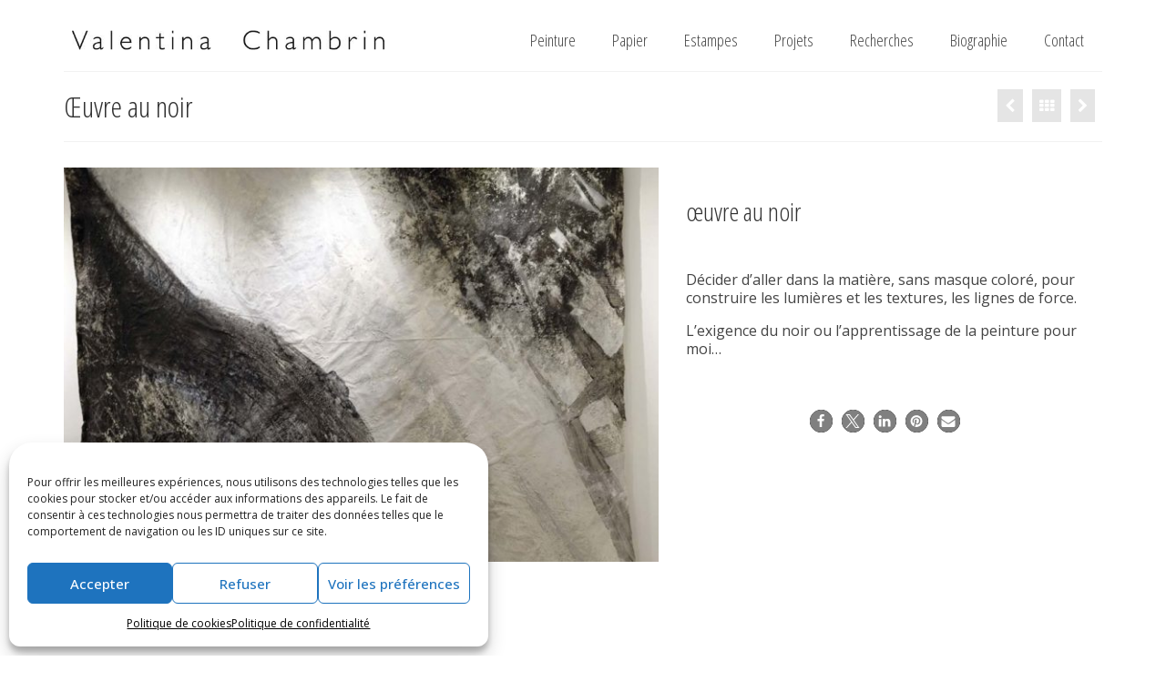

--- FILE ---
content_type: text/html; charset=UTF-8
request_url: https://valentinachambrin.com/portfolio/oeuvre-au-noir/
body_size: 11915
content:
<!DOCTYPE html><html class="no-js" lang="fr-FR" itemscope="itemscope" itemtype="https://schema.org/WebPage"><head><meta charset="UTF-8"><meta name="viewport" content="width=device-width, initial-scale=1.0"><meta http-equiv="X-UA-Compatible" content="IE=edge"><meta name='robots' content='index, follow, max-image-preview:large, max-snippet:-1, max-video-preview:-1' /><link media="all" href="https://valentinachambrin.com/wp-content/cache/autoptimize/css/autoptimize_9bc72b2a37269f86b11d0490e8375db7.css" rel="stylesheet"><title>Œuvre au noir - Valentina Chambrin</title><link rel="canonical" href="https://valentinachambrin.com/portfolio/oeuvre-au-noir/" /><meta property="og:locale" content="fr_FR" /><meta property="og:type" content="article" /><meta property="og:title" content="Œuvre au noir - Valentina Chambrin" /><meta property="og:description" content="&nbsp; œuvre au noir &nbsp; Décider d’aller dans la matière, sans masque coloré, pour construire les lumières et les textures, les lignes de force. L’exigence du noir ou l’apprentissage de la peinture pour moi… &nbsp;" /><meta property="og:url" content="https://valentinachambrin.com/portfolio/oeuvre-au-noir/" /><meta property="og:site_name" content="Valentina Chambrin" /><meta property="article:modified_time" content="2017-09-19T13:22:49+00:00" /><meta name="twitter:card" content="summary_large_image" /> <script type="application/ld+json" class="yoast-schema-graph">{"@context":"https://schema.org","@graph":[{"@type":"WebPage","@id":"https://valentinachambrin.com/portfolio/oeuvre-au-noir/","url":"https://valentinachambrin.com/portfolio/oeuvre-au-noir/","name":"Œuvre au noir - Valentina Chambrin","isPartOf":{"@id":"https://valentinachambrin.com/#website"},"datePublished":"2017-08-18T14:01:09+00:00","dateModified":"2017-09-19T13:22:49+00:00","breadcrumb":{"@id":"https://valentinachambrin.com/portfolio/oeuvre-au-noir/#breadcrumb"},"inLanguage":"fr-FR","potentialAction":[{"@type":"ReadAction","target":["https://valentinachambrin.com/portfolio/oeuvre-au-noir/"]}]},{"@type":"BreadcrumbList","@id":"https://valentinachambrin.com/portfolio/oeuvre-au-noir/#breadcrumb","itemListElement":[{"@type":"ListItem","position":1,"name":"Accueil","item":"https://valentinachambrin.com/"},{"@type":"ListItem","position":2,"name":"Œuvre au noir"}]},{"@type":"WebSite","@id":"https://valentinachambrin.com/#website","url":"https://valentinachambrin.com/","name":"Valentina Chambrin","description":"artiste","potentialAction":[{"@type":"SearchAction","target":{"@type":"EntryPoint","urlTemplate":"https://valentinachambrin.com/?s={search_term_string}"},"query-input":"required name=search_term_string"}],"inLanguage":"fr-FR"}]}</script> <link rel='dns-prefetch' href='//fonts.googleapis.com' /><link rel="alternate" type="application/rss+xml" title="Valentina Chambrin &raquo; Flux" href="https://valentinachambrin.com/feed/" /><link rel="alternate" type="application/rss+xml" title="Valentina Chambrin &raquo; Flux des commentaires" href="https://valentinachambrin.com/comments/feed/" /><link rel='stylesheet' id='redux-google-fonts-virtue-css' href='https://fonts.googleapis.com/css?family=Lato%3A700%7COpen+Sans+Condensed%3A300%2C700%7COpen+Sans%3A300%2C400%2C500%2C600%2C700%2C800%2C300italic%2C400italic%2C500italic%2C600italic%2C700italic%2C800italic&#038;subset=latin&#038;ver=6.2.8' type='text/css' media='all' /> <script defer type='text/javascript' src='https://valentinachambrin.com/wp-includes/js/jquery/jquery.min.js?ver=3.6.4' id='jquery-core-js'></script> <script defer type='text/javascript' src='https://valentinachambrin.com/wp-includes/js/jquery/jquery-migrate.min.js?ver=3.4.0' id='jquery-migrate-js'></script> <!--[if lt IE 9]> <script type='text/javascript' src='https://valentinachambrin.com/wp-content/themes/virtue/assets/js/vendor/respond.min.js?ver=6.2.8' id='virtue-respond-js'></script> <![endif]--><link rel="https://api.w.org/" href="https://valentinachambrin.com/wp-json/" /><link rel="alternate" type="application/json" href="https://valentinachambrin.com/wp-json/wp/v2/portfolio/677" /><link rel="EditURI" type="application/rsd+xml" title="RSD" href="https://valentinachambrin.com/xmlrpc.php?rsd" /><link rel="wlwmanifest" type="application/wlwmanifest+xml" href="https://valentinachambrin.com/wp-includes/wlwmanifest.xml" /><meta name="generator" content="WordPress 6.2.8" /><link rel='shortlink' href='https://valentinachambrin.com/?p=677' /><link rel="alternate" type="application/json+oembed" href="https://valentinachambrin.com/wp-json/oembed/1.0/embed?url=https%3A%2F%2Fvalentinachambrin.com%2Fportfolio%2Foeuvre-au-noir%2F" /><link rel="alternate" type="text/xml+oembed" href="https://valentinachambrin.com/wp-json/oembed/1.0/embed?url=https%3A%2F%2Fvalentinachambrin.com%2Fportfolio%2Foeuvre-au-noir%2F&#038;format=xml" /><link rel="icon" href="https://valentinachambrin.com/wp-content/uploads/2017/05/cropped-arrows-of-love-32x32.jpg" sizes="32x32" /><link rel="icon" href="https://valentinachambrin.com/wp-content/uploads/2017/05/cropped-arrows-of-love-192x192.jpg" sizes="192x192" /><link rel="apple-touch-icon" href="https://valentinachambrin.com/wp-content/uploads/2017/05/cropped-arrows-of-love-180x180.jpg" /><meta name="msapplication-TileImage" content="https://valentinachambrin.com/wp-content/uploads/2017/05/cropped-arrows-of-love-270x270.jpg" /></head><body data-cmplz=1 class="portfolio-template-default single single-portfolio postid-677 wp-embed-responsive wide oeuvre-au-noir"><div id="kt-skip-link"><a href="#content">Skip to Main Content</a></div><svg xmlns="http://www.w3.org/2000/svg" viewBox="0 0 0 0" width="0" height="0" focusable="false" role="none" style="visibility: hidden; position: absolute; left: -9999px; overflow: hidden;" ><defs><filter id="wp-duotone-dark-grayscale"><feColorMatrix color-interpolation-filters="sRGB" type="matrix" values=" .299 .587 .114 0 0 .299 .587 .114 0 0 .299 .587 .114 0 0 .299 .587 .114 0 0 " /><feComponentTransfer color-interpolation-filters="sRGB" ><feFuncR type="table" tableValues="0 0.49803921568627" /><feFuncG type="table" tableValues="0 0.49803921568627" /><feFuncB type="table" tableValues="0 0.49803921568627" /><feFuncA type="table" tableValues="1 1" /></feComponentTransfer><feComposite in2="SourceGraphic" operator="in" /></filter></defs></svg><svg xmlns="http://www.w3.org/2000/svg" viewBox="0 0 0 0" width="0" height="0" focusable="false" role="none" style="visibility: hidden; position: absolute; left: -9999px; overflow: hidden;" ><defs><filter id="wp-duotone-grayscale"><feColorMatrix color-interpolation-filters="sRGB" type="matrix" values=" .299 .587 .114 0 0 .299 .587 .114 0 0 .299 .587 .114 0 0 .299 .587 .114 0 0 " /><feComponentTransfer color-interpolation-filters="sRGB" ><feFuncR type="table" tableValues="0 1" /><feFuncG type="table" tableValues="0 1" /><feFuncB type="table" tableValues="0 1" /><feFuncA type="table" tableValues="1 1" /></feComponentTransfer><feComposite in2="SourceGraphic" operator="in" /></filter></defs></svg><svg xmlns="http://www.w3.org/2000/svg" viewBox="0 0 0 0" width="0" height="0" focusable="false" role="none" style="visibility: hidden; position: absolute; left: -9999px; overflow: hidden;" ><defs><filter id="wp-duotone-purple-yellow"><feColorMatrix color-interpolation-filters="sRGB" type="matrix" values=" .299 .587 .114 0 0 .299 .587 .114 0 0 .299 .587 .114 0 0 .299 .587 .114 0 0 " /><feComponentTransfer color-interpolation-filters="sRGB" ><feFuncR type="table" tableValues="0.54901960784314 0.98823529411765" /><feFuncG type="table" tableValues="0 1" /><feFuncB type="table" tableValues="0.71764705882353 0.25490196078431" /><feFuncA type="table" tableValues="1 1" /></feComponentTransfer><feComposite in2="SourceGraphic" operator="in" /></filter></defs></svg><svg xmlns="http://www.w3.org/2000/svg" viewBox="0 0 0 0" width="0" height="0" focusable="false" role="none" style="visibility: hidden; position: absolute; left: -9999px; overflow: hidden;" ><defs><filter id="wp-duotone-blue-red"><feColorMatrix color-interpolation-filters="sRGB" type="matrix" values=" .299 .587 .114 0 0 .299 .587 .114 0 0 .299 .587 .114 0 0 .299 .587 .114 0 0 " /><feComponentTransfer color-interpolation-filters="sRGB" ><feFuncR type="table" tableValues="0 1" /><feFuncG type="table" tableValues="0 0.27843137254902" /><feFuncB type="table" tableValues="0.5921568627451 0.27843137254902" /><feFuncA type="table" tableValues="1 1" /></feComponentTransfer><feComposite in2="SourceGraphic" operator="in" /></filter></defs></svg><svg xmlns="http://www.w3.org/2000/svg" viewBox="0 0 0 0" width="0" height="0" focusable="false" role="none" style="visibility: hidden; position: absolute; left: -9999px; overflow: hidden;" ><defs><filter id="wp-duotone-midnight"><feColorMatrix color-interpolation-filters="sRGB" type="matrix" values=" .299 .587 .114 0 0 .299 .587 .114 0 0 .299 .587 .114 0 0 .299 .587 .114 0 0 " /><feComponentTransfer color-interpolation-filters="sRGB" ><feFuncR type="table" tableValues="0 0" /><feFuncG type="table" tableValues="0 0.64705882352941" /><feFuncB type="table" tableValues="0 1" /><feFuncA type="table" tableValues="1 1" /></feComponentTransfer><feComposite in2="SourceGraphic" operator="in" /></filter></defs></svg><svg xmlns="http://www.w3.org/2000/svg" viewBox="0 0 0 0" width="0" height="0" focusable="false" role="none" style="visibility: hidden; position: absolute; left: -9999px; overflow: hidden;" ><defs><filter id="wp-duotone-magenta-yellow"><feColorMatrix color-interpolation-filters="sRGB" type="matrix" values=" .299 .587 .114 0 0 .299 .587 .114 0 0 .299 .587 .114 0 0 .299 .587 .114 0 0 " /><feComponentTransfer color-interpolation-filters="sRGB" ><feFuncR type="table" tableValues="0.78039215686275 1" /><feFuncG type="table" tableValues="0 0.94901960784314" /><feFuncB type="table" tableValues="0.35294117647059 0.47058823529412" /><feFuncA type="table" tableValues="1 1" /></feComponentTransfer><feComposite in2="SourceGraphic" operator="in" /></filter></defs></svg><svg xmlns="http://www.w3.org/2000/svg" viewBox="0 0 0 0" width="0" height="0" focusable="false" role="none" style="visibility: hidden; position: absolute; left: -9999px; overflow: hidden;" ><defs><filter id="wp-duotone-purple-green"><feColorMatrix color-interpolation-filters="sRGB" type="matrix" values=" .299 .587 .114 0 0 .299 .587 .114 0 0 .299 .587 .114 0 0 .299 .587 .114 0 0 " /><feComponentTransfer color-interpolation-filters="sRGB" ><feFuncR type="table" tableValues="0.65098039215686 0.40392156862745" /><feFuncG type="table" tableValues="0 1" /><feFuncB type="table" tableValues="0.44705882352941 0.4" /><feFuncA type="table" tableValues="1 1" /></feComponentTransfer><feComposite in2="SourceGraphic" operator="in" /></filter></defs></svg><svg xmlns="http://www.w3.org/2000/svg" viewBox="0 0 0 0" width="0" height="0" focusable="false" role="none" style="visibility: hidden; position: absolute; left: -9999px; overflow: hidden;" ><defs><filter id="wp-duotone-blue-orange"><feColorMatrix color-interpolation-filters="sRGB" type="matrix" values=" .299 .587 .114 0 0 .299 .587 .114 0 0 .299 .587 .114 0 0 .299 .587 .114 0 0 " /><feComponentTransfer color-interpolation-filters="sRGB" ><feFuncR type="table" tableValues="0.098039215686275 1" /><feFuncG type="table" tableValues="0 0.66274509803922" /><feFuncB type="table" tableValues="0.84705882352941 0.41960784313725" /><feFuncA type="table" tableValues="1 1" /></feComponentTransfer><feComposite in2="SourceGraphic" operator="in" /></filter></defs></svg><div id="wrapper" class="container"><header class="banner headerclass" itemscope itemtype="https://schema.org/WPHeader"><div class="container"><div class="row"><div class="col-md-4 clearfix kad-header-left"><div id="logo" class="logocase"> <a class="brand logofont" href="https://valentinachambrin.com/"><div id="thelogo"> <img src="https://valentinachambrin.com/wp-content/uploads/2017/05/Valentina-chambrin.png" alt="Valentina Chambrin" width="567" height="57" class="kad-standard-logo" /> <img src="https://valentinachambrin.com/wp-content/uploads/2017/05/Valentina-chambrin.png" alt="Valentina Chambrin" width="567" height="57" class="kad-retina-logo" style="max-height:57px" /></div> </a></div></div><div class="col-md-8 kad-header-right"><nav id="nav-main" class="clearfix" itemscope itemtype="https://schema.org/SiteNavigationElement"><ul id="menu-menu-superieur" class="sf-menu"><li  class=" current-menu-ancestor current-menu-parent current_page_parent current_page_ancestor sf-dropdown menu-item-39"><a href="https://valentinachambrin.com/peinture/"><span>Peinture</span></a><ul class="sub-menu sf-dropdown-menu dropdown"><li  class=" current-menu-item menu-item-684"><a href="https://valentinachambrin.com/portfolio/oeuvre-au-noir/" aria-current="page"><span>Œuvre au noir</span></a></li><li  class=" menu-item-696"><a href="https://valentinachambrin.com/portfolio/oeuvre-au-blanc/"><span>Œuvre au blanc</span></a></li><li  class=" menu-item-691"><a href="https://valentinachambrin.com/portfolio/multivers/"><span>Multivers</span></a></li><li  class=" menu-item-704"><a href="https://valentinachambrin.com/portfolio/terre/"><span>Terre</span></a></li><li  class=" menu-item-711"><a href="https://valentinachambrin.com/portfolio/vegetal-2/"><span>Végétal</span></a></li><li  class=" menu-item-720"><a href="https://valentinachambrin.com/portfolio/fractale/"><span>Fractale</span></a></li><li  class=" menu-item-733"><a href="https://valentinachambrin.com/portfolio/air-eau/"><span>Air &#038; eau</span></a></li><li  class=" menu-item-740"><a href="https://valentinachambrin.com/portfolio/metal/"><span>Métal</span></a></li><li  class=" menu-item-745"><a href="https://valentinachambrin.com/portfolio/empreintes/"><span>Empreintes</span></a></li><li  class=" menu-item-750"><a href="https://valentinachambrin.com/portfolio/papier-marbre/"><span>Papier marbré</span></a></li></ul></li><li  class=" sf-dropdown menu-item-589"><a href="https://valentinachambrin.com/papier/"><span>Papier</span></a><ul class="sub-menu sf-dropdown-menu dropdown"><li  class=" menu-item-599"><a href="https://valentinachambrin.com/portfolio/dessin/"><span>Dessin</span></a></li><li  class=" menu-item-616"><a href="https://valentinachambrin.com/portfolio/gouache/"><span>Gouache</span></a></li><li  class=" menu-item-655"><a href="https://valentinachambrin.com/portfolio/carres/"><span>Carrés</span></a></li><li  class=" menu-item-621"><a href="https://valentinachambrin.com/portfolio/encre-de-chine/"><span>Encre de Chine</span></a></li><li  class=" menu-item-637"><a href="https://valentinachambrin.com/portfolio/sans-les-yeux/"><span>Sans les yeux</span></a></li><li  class=" menu-item-667"><a href="https://valentinachambrin.com/portfolio/torses-masques/"><span>Torses masques</span></a></li><li  class=" menu-item-884"><a href="https://valentinachambrin.com/portfolio/carnets-de-croquis/"><span>Carnets de croquis</span></a></li></ul></li><li  class=" sf-dropdown menu-item-32"><a href="https://valentinachambrin.com/estampes/"><span>Estampes</span></a><ul class="sub-menu sf-dropdown-menu dropdown"><li  class=" sf-dropdown-submenu menu-item-263"><a href="https://valentinachambrin.com/gravure/"><span>Gravure</span></a><ul class="sub-menu sf-dropdown-menu dropdown"><li  class=" menu-item-282"><a href="https://valentinachambrin.com/portfolio/corps-exterieur/"><span>Corps extérieur</span></a></li><li  class=" menu-item-288"><a href="https://valentinachambrin.com/portfolio/corps-interieur/"><span>Corps intérieur</span></a></li><li  class=" menu-item-302"><a href="https://valentinachambrin.com/portfolio/jeux/"><span>Jeux</span></a></li><li  class=" menu-item-307"><a href="https://valentinachambrin.com/portfolio/vegetal/"><span>Végétal</span></a></li></ul></li><li  class=" sf-dropdown-submenu menu-item-212"><a href="https://valentinachambrin.com/monotype/"><span>Monotype</span></a><ul class="sub-menu sf-dropdown-menu dropdown"><li  class=" menu-item-172"><a href="https://valentinachambrin.com/portfolio/love/"><span>Love</span></a></li><li  class=" menu-item-238"><a href="https://valentinachambrin.com/portfolio/fil-de-soi/"><span>Fil de Soi</span></a></li><li  class=" menu-item-247"><a href="https://valentinachambrin.com/portfolio/just-there/"><span>Just there</span></a></li><li  class=" menu-item-253"><a href="https://valentinachambrin.com/portfolio/assis-dans-loubli/"><span>Assis dans l’oubli</span></a></li><li  class=" menu-item-450"><a href="https://valentinachambrin.com/portfolio/torses/"><span>Torses</span></a></li><li  class=" menu-item-469"><a href="https://valentinachambrin.com/portfolio/les-auras/"><span>Les Auras</span></a></li><li  class=" menu-item-480"><a href="https://valentinachambrin.com/portfolio/orchid/"><span>Orchid</span></a></li><li  class=" menu-item-496"><a href="https://valentinachambrin.com/portfolio/comportements-relationnels/"><span>Comportements relationnels</span></a></li><li  class=" menu-item-521"><a href="https://valentinachambrin.com/portfolio/etats-dame/"><span>Etats d’Âme</span></a></li><li  class=" menu-item-530"><a href="https://valentinachambrin.com/portfolio/touching-breasts/"><span>Touching Breasts</span></a></li><li  class=" menu-item-537"><a href="https://valentinachambrin.com/portfolio/moi-je/"><span>Moi-Je</span></a></li><li  class=" menu-item-559"><a href="https://valentinachambrin.com/portfolio/arbres/"><span>Arbres</span></a></li><li  class=" menu-item-558"><a href="https://valentinachambrin.com/portfolio/jeux-de-lignes/"><span>Jeux de lignes</span></a></li></ul></li><li  class=" menu-item-309"><a href="https://valentinachambrin.com/portfolio/lithographie/"><span>Lithographie</span></a></li></ul></li><li  class=" sf-dropdown menu-item-55"><a href="https://valentinachambrin.com/projet/"><span>Projets</span></a><ul class="sub-menu sf-dropdown-menu dropdown"><li  class=" menu-item-799"><a href="https://valentinachambrin.com/portfolio/eggs/"><span>Eggs</span></a></li><li  class=" menu-item-793"><a href="https://valentinachambrin.com/portfolio/carre-magique/"><span>Carré magique</span></a></li><li  class=" menu-item-807"><a href="https://valentinachambrin.com/portfolio/cubes-magiques/"><span>Cubes magiques</span></a></li><li  class=" menu-item-816"><a href="https://valentinachambrin.com/portfolio/porcelaine/"><span>Porcelaine</span></a></li><li  class=" menu-item-821"><a href="https://valentinachambrin.com/portfolio/vitrail/"><span>Vitrail</span></a></li></ul></li><li  class=" menu-item-858"><a href="https://valentinachambrin.com/recherches/"><span>Recherches</span></a></li><li  class=" sf-dropdown menu-item-36"><a href="https://valentinachambrin.com/biographie/"><span>Biographie</span></a><ul class="sub-menu sf-dropdown-menu dropdown"><li  class=" menu-item-901"><a href="https://valentinachambrin.com/demarche/"><span>Démarche</span></a></li><li  class=" menu-item-52"><a href="https://valentinachambrin.com/texte/"><span>Écrits sur mon travail</span></a></li><li  class=" menu-item-337"><a href="https://valentinachambrin.com/textes-sur-la-peinture/"><span>Textes sur la Peinture</span></a></li><li  class=" current_page_parent menu-item-23"><a href="https://valentinachambrin.com/expositions-passees-a-venir/"><span>Expositions</span></a></li></ul></li><li  class=" sf-dropdown menu-item-8"><a href="https://valentinachambrin.com/contact/"><span>Contact</span></a><ul class="sub-menu sf-dropdown-menu dropdown"><li  class=" menu-item-42"><a target="_blank" href="https://contemporaneitesdelart.fr"><span>Contemporanéités de l art</span></a></li><li  class=" menu-item-44"><a target="_blank" href="http://www.le-crimp.org/"><span>CRIMP</span></a></li><li  class=" menu-item-43"><a target="_blank" href="http://galerielaralentie.com/"><span>Galerie La Ralentie</span></a></li><li  class=" menu-item-45"><a target="_blank" href="http://jardin-botanique.ups-tlse.fr/"><span>Jardin botanique Toulouse</span></a></li></ul></li></ul></nav></div></div><div id="mobile-nav-trigger" class="nav-trigger"> <button class="nav-trigger-case mobileclass collapsed" data-toggle="collapse" data-target=".kad-nav-collapse"> <span class="kad-navbtn"><i class="icon-reorder"></i></span> <span class="kad-menu-name">Menu</span> </button></div><div id="kad-mobile-nav" class="kad-mobile-nav"><div class="kad-nav-inner mobileclass"><div class="kad-nav-collapse"><ul id="menu-menu-superieur-1" class="kad-mnav"><li  class="menu-peinture current-menu-ancestor current-menu-parent current_page_parent current_page_ancestor sf-dropdown sf-dropdown-toggle menu-item-39"><a href="https://valentinachambrin.com/peinture/"><span>Peinture</span></a><span class="kad-submenu-accordion collapse-next  kad-submenu-accordion-open" data-parent=".kad-nav-collapse" data-toggle="collapse" data-target=""><i class="icon-chevron-down"></i><i class="icon-chevron-up"></i></span><ul class="sub-menu sf-dropdown-menu collapse"><li  class="menu-oeuvre-au-noir current-menu-item menu-item-684"><a href="https://valentinachambrin.com/portfolio/oeuvre-au-noir/" aria-current="page"><span>Œuvre au noir</span></a></li><li  class="menu-oeuvre-au-blanc menu-item-696"><a href="https://valentinachambrin.com/portfolio/oeuvre-au-blanc/"><span>Œuvre au blanc</span></a></li><li  class="menu-multivers menu-item-691"><a href="https://valentinachambrin.com/portfolio/multivers/"><span>Multivers</span></a></li><li  class="menu-terre menu-item-704"><a href="https://valentinachambrin.com/portfolio/terre/"><span>Terre</span></a></li><li  class="menu-vegetal menu-item-711"><a href="https://valentinachambrin.com/portfolio/vegetal-2/"><span>Végétal</span></a></li><li  class="menu-fractale menu-item-720"><a href="https://valentinachambrin.com/portfolio/fractale/"><span>Fractale</span></a></li><li  class="menu-air-eau menu-item-733"><a href="https://valentinachambrin.com/portfolio/air-eau/"><span>Air &#038; eau</span></a></li><li  class="menu-metal menu-item-740"><a href="https://valentinachambrin.com/portfolio/metal/"><span>Métal</span></a></li><li  class="menu-empreintes menu-item-745"><a href="https://valentinachambrin.com/portfolio/empreintes/"><span>Empreintes</span></a></li><li  class="menu-papier-marbre menu-item-750"><a href="https://valentinachambrin.com/portfolio/papier-marbre/"><span>Papier marbré</span></a></li></ul></li><li  class="menu-papier sf-dropdown sf-dropdown-toggle menu-item-589"><a href="https://valentinachambrin.com/papier/"><span>Papier</span></a><span class="kad-submenu-accordion collapse-next  kad-submenu-accordion-open" data-parent=".kad-nav-collapse" data-toggle="collapse" data-target=""><i class="icon-chevron-down"></i><i class="icon-chevron-up"></i></span><ul class="sub-menu sf-dropdown-menu collapse"><li  class="menu-dessin menu-item-599"><a href="https://valentinachambrin.com/portfolio/dessin/"><span>Dessin</span></a></li><li  class="menu-gouache menu-item-616"><a href="https://valentinachambrin.com/portfolio/gouache/"><span>Gouache</span></a></li><li  class="menu-carres menu-item-655"><a href="https://valentinachambrin.com/portfolio/carres/"><span>Carrés</span></a></li><li  class="menu-encre-de-chine menu-item-621"><a href="https://valentinachambrin.com/portfolio/encre-de-chine/"><span>Encre de Chine</span></a></li><li  class="menu-sans-les-yeux menu-item-637"><a href="https://valentinachambrin.com/portfolio/sans-les-yeux/"><span>Sans les yeux</span></a></li><li  class="menu-torses-masques menu-item-667"><a href="https://valentinachambrin.com/portfolio/torses-masques/"><span>Torses masques</span></a></li><li  class="menu-carnets-de-croquis menu-item-884"><a href="https://valentinachambrin.com/portfolio/carnets-de-croquis/"><span>Carnets de croquis</span></a></li></ul></li><li  class="menu-estampes sf-dropdown sf-dropdown-toggle menu-item-32"><a href="https://valentinachambrin.com/estampes/"><span>Estampes</span></a><span class="kad-submenu-accordion collapse-next  kad-submenu-accordion-open" data-parent=".kad-nav-collapse" data-toggle="collapse" data-target=""><i class="icon-chevron-down"></i><i class="icon-chevron-up"></i></span><ul class="sub-menu sf-dropdown-menu collapse"><li  class="menu-gravure sf-dropdown-submenu sf-dropdown-toggle menu-item-263"><a href="https://valentinachambrin.com/gravure/"><span>Gravure</span></a><span class="kad-submenu-accordion collapse-next  kad-submenu-accordion-open" data-parent=".kad-nav-collapse" data-toggle="collapse" data-target=""><i class="icon-chevron-down"></i><i class="icon-chevron-up"></i></span><ul class="sub-menu sf-dropdown-menu collapse"><li  class="menu-corps-exterieur menu-item-282"><a href="https://valentinachambrin.com/portfolio/corps-exterieur/"><span>Corps extérieur</span></a></li><li  class="menu-corps-interieur menu-item-288"><a href="https://valentinachambrin.com/portfolio/corps-interieur/"><span>Corps intérieur</span></a></li><li  class="menu-jeux menu-item-302"><a href="https://valentinachambrin.com/portfolio/jeux/"><span>Jeux</span></a></li><li  class="menu-vegetal menu-item-307"><a href="https://valentinachambrin.com/portfolio/vegetal/"><span>Végétal</span></a></li></ul></li><li  class="menu-monotype sf-dropdown-submenu sf-dropdown-toggle menu-item-212"><a href="https://valentinachambrin.com/monotype/"><span>Monotype</span></a><span class="kad-submenu-accordion collapse-next  kad-submenu-accordion-open" data-parent=".kad-nav-collapse" data-toggle="collapse" data-target=""><i class="icon-chevron-down"></i><i class="icon-chevron-up"></i></span><ul class="sub-menu sf-dropdown-menu collapse"><li  class="menu-love menu-item-172"><a href="https://valentinachambrin.com/portfolio/love/"><span>Love</span></a></li><li  class="menu-fil-de-soi menu-item-238"><a href="https://valentinachambrin.com/portfolio/fil-de-soi/"><span>Fil de Soi</span></a></li><li  class="menu-just-there menu-item-247"><a href="https://valentinachambrin.com/portfolio/just-there/"><span>Just there</span></a></li><li  class="menu-assis-dans-loubli menu-item-253"><a href="https://valentinachambrin.com/portfolio/assis-dans-loubli/"><span>Assis dans l’oubli</span></a></li><li  class="menu-torses menu-item-450"><a href="https://valentinachambrin.com/portfolio/torses/"><span>Torses</span></a></li><li  class="menu-les-auras menu-item-469"><a href="https://valentinachambrin.com/portfolio/les-auras/"><span>Les Auras</span></a></li><li  class="menu-orchid menu-item-480"><a href="https://valentinachambrin.com/portfolio/orchid/"><span>Orchid</span></a></li><li  class="menu-comportements-relationnels menu-item-496"><a href="https://valentinachambrin.com/portfolio/comportements-relationnels/"><span>Comportements relationnels</span></a></li><li  class="menu-etats-dame menu-item-521"><a href="https://valentinachambrin.com/portfolio/etats-dame/"><span>Etats d’Âme</span></a></li><li  class="menu-touching-breasts menu-item-530"><a href="https://valentinachambrin.com/portfolio/touching-breasts/"><span>Touching Breasts</span></a></li><li  class="menu-moi-je menu-item-537"><a href="https://valentinachambrin.com/portfolio/moi-je/"><span>Moi-Je</span></a></li><li  class="menu-arbres menu-item-559"><a href="https://valentinachambrin.com/portfolio/arbres/"><span>Arbres</span></a></li><li  class="menu-jeux-de-lignes menu-item-558"><a href="https://valentinachambrin.com/portfolio/jeux-de-lignes/"><span>Jeux de lignes</span></a></li></ul></li><li  class="menu-lithographie menu-item-309"><a href="https://valentinachambrin.com/portfolio/lithographie/"><span>Lithographie</span></a></li></ul></li><li  class="menu-projets sf-dropdown sf-dropdown-toggle menu-item-55"><a href="https://valentinachambrin.com/projet/"><span>Projets</span></a><span class="kad-submenu-accordion collapse-next  kad-submenu-accordion-open" data-parent=".kad-nav-collapse" data-toggle="collapse" data-target=""><i class="icon-chevron-down"></i><i class="icon-chevron-up"></i></span><ul class="sub-menu sf-dropdown-menu collapse"><li  class="menu-eggs menu-item-799"><a href="https://valentinachambrin.com/portfolio/eggs/"><span>Eggs</span></a></li><li  class="menu-carre-magique menu-item-793"><a href="https://valentinachambrin.com/portfolio/carre-magique/"><span>Carré magique</span></a></li><li  class="menu-cubes-magiques menu-item-807"><a href="https://valentinachambrin.com/portfolio/cubes-magiques/"><span>Cubes magiques</span></a></li><li  class="menu-porcelaine menu-item-816"><a href="https://valentinachambrin.com/portfolio/porcelaine/"><span>Porcelaine</span></a></li><li  class="menu-vitrail menu-item-821"><a href="https://valentinachambrin.com/portfolio/vitrail/"><span>Vitrail</span></a></li></ul></li><li  class="menu-recherches menu-item-858"><a href="https://valentinachambrin.com/recherches/"><span>Recherches</span></a></li><li  class="menu-biographie sf-dropdown sf-dropdown-toggle menu-item-36"><a href="https://valentinachambrin.com/biographie/"><span>Biographie</span></a><span class="kad-submenu-accordion collapse-next  kad-submenu-accordion-open" data-parent=".kad-nav-collapse" data-toggle="collapse" data-target=""><i class="icon-chevron-down"></i><i class="icon-chevron-up"></i></span><ul class="sub-menu sf-dropdown-menu collapse"><li  class="menu-demarche menu-item-901"><a href="https://valentinachambrin.com/demarche/"><span>Démarche</span></a></li><li  class="menu-ecrits-sur-mon-travail menu-item-52"><a href="https://valentinachambrin.com/texte/"><span>Écrits sur mon travail</span></a></li><li  class="menu-textes-sur-la-peinture menu-item-337"><a href="https://valentinachambrin.com/textes-sur-la-peinture/"><span>Textes sur la Peinture</span></a></li><li  class="menu-expositions current_page_parent menu-item-23"><a href="https://valentinachambrin.com/expositions-passees-a-venir/"><span>Expositions</span></a></li></ul></li><li  class="menu-contact sf-dropdown sf-dropdown-toggle menu-item-8"><a href="https://valentinachambrin.com/contact/"><span>Contact</span></a><span class="kad-submenu-accordion collapse-next  kad-submenu-accordion-open" data-parent=".kad-nav-collapse" data-toggle="collapse" data-target=""><i class="icon-chevron-down"></i><i class="icon-chevron-up"></i></span><ul class="sub-menu sf-dropdown-menu collapse"><li  class="menu-contemporaneites-de-l-art menu-item-42"><a target="_blank" href="https://contemporaneitesdelart.fr"><span>Contemporanéités de l art</span></a></li><li  class="menu-crimp menu-item-44"><a target="_blank" href="http://www.le-crimp.org/"><span>CRIMP</span></a></li><li  class="menu-galerie-la-ralentie menu-item-43"><a target="_blank" href="http://galerielaralentie.com/"><span>Galerie La Ralentie</span></a></li><li  class="menu-jardin-botanique-toulouse menu-item-45"><a target="_blank" href="http://jardin-botanique.ups-tlse.fr/"><span>Jardin botanique Toulouse</span></a></li></ul></li></ul></div></div></div></div></header><div class="wrap contentclass" role="document"><div id="pageheader" class="titleclass"><div class="container"><div class="page-header"><div class="portfolionav clearfix"> <a href="https://valentinachambrin.com/portfolio/torses-masques/" rel="prev" title="Torses masques"><i class="icon-chevron-left"></i></a> <a href="https://valentinachambrin.com/monotype/"> <i class="icon-th"></i></a> <a href="https://valentinachambrin.com/portfolio/multivers/" rel="next" title="Multivers"><i class="icon-chevron-right"></i></a> <span>&nbsp;</span></div><h1 class="entry-title" itemprop="name headline">Œuvre au noir</h1></div></div></div><div id="content" class="container"><div class="row"><div class="main col-md-12 portfolio-single" role="main" itemscope itemtype="https://schema.org/CreativeWork"><article class="post-677 portfolio type-portfolio status-publish" id="post-677"><div class="postclass"><div class="row"><div class="col-md-7"><div id="imageslider" class="carousel_outerrim"><div class="carousel_slider_outer fredcarousel" style="overflow:hidden; max-width:653px; height: 450px; margin-left: auto; margin-right:auto;"><div class="carousel_slider kad-light-gallery slick-slider kt-slickslider kt-content-carousel kt-slider-different-image-ratio loading clearfix" data-slider-fade="false" data-slider-type="slider" data-slider-anim-speed="600" data-slider-scroll="1" data-slider-auto="true" data-slider-speed="9000"><div class="carousel_gallery_item" style="display: table; position: relative; text-align: center; margin: 0; width:100%; height:450px;"><div class="carousel_gallery_item_inner" style="vertical-align: middle; display: table-cell;"><a href="https://valentinachambrin.com/wp-content/uploads/2017/08/1-KAOS.jpg" data-rel="lightbox" title="Kaos - détrempe/toile - 270/300 cm - 2014 - Photographie Philippe Cadu" itemprop="image" itemscope itemtype="https://schema.org/ImageObject"><img src="https://valentinachambrin.com/wp-content/uploads/2017/08/1-KAOS-678x450.jpg" width="678" height="450" srcset="https://valentinachambrin.com/wp-content/uploads/2017/08/1-KAOS-678x450.jpg 678w, https://valentinachambrin.com/wp-content/uploads/2017/08/1-KAOS-300x199.jpg 300w, https://valentinachambrin.com/wp-content/uploads/2017/08/1-KAOS-768x510.jpg 768w, https://valentinachambrin.com/wp-content/uploads/2017/08/1-KAOS-1024x680.jpg 1024w, https://valentinachambrin.com/wp-content/uploads/2017/08/1-KAOS.jpg 1152w" sizes="(max-width: 678px) 100vw, 678px"  /><meta itemprop="url" content="https://valentinachambrin.com/wp-content/uploads/2017/08/1-KAOS-678x450.jpg"><meta itemprop="width" content="678"><meta itemprop="height" content="450"></a></div></div><div class="carousel_gallery_item" style="display: table; position: relative; text-align: center; margin: 0; width:100%; height:450px;"><div class="carousel_gallery_item_inner" style="vertical-align: middle; display: table-cell;"><a href="https://valentinachambrin.com/wp-content/uploads/2017/08/3-KIJNO-X.jpg" data-rel="lightbox" title="Kijno x - huile/toile - 35 figure - 2005" itemprop="image" itemscope itemtype="https://schema.org/ImageObject"><img src="https://valentinachambrin.com/wp-content/uploads/2017/08/3-KIJNO-X-370x450.jpg" width="370" height="450" srcset="https://valentinachambrin.com/wp-content/uploads/2017/08/3-KIJNO-X-370x450.jpg 370w, https://valentinachambrin.com/wp-content/uploads/2017/08/3-KIJNO-X-247x300.jpg 247w, https://valentinachambrin.com/wp-content/uploads/2017/08/3-KIJNO-X.jpg 629w" sizes="(max-width: 370px) 100vw, 370px"  /><meta itemprop="url" content="https://valentinachambrin.com/wp-content/uploads/2017/08/3-KIJNO-X-370x450.jpg"><meta itemprop="width" content="370"><meta itemprop="height" content="450"></a></div></div><div class="carousel_gallery_item" style="display: table; position: relative; text-align: center; margin: 0; width:100%; height:450px;"><div class="carousel_gallery_item_inner" style="vertical-align: middle; display: table-cell;"><a href="https://valentinachambrin.com/wp-content/uploads/2017/08/4-KIJNO-Y.jpg" data-rel="lightbox" title="Kijno y - huile/toile - 35 figure - 2005" itemprop="image" itemscope itemtype="https://schema.org/ImageObject"><img src="https://valentinachambrin.com/wp-content/uploads/2017/08/4-KIJNO-Y-373x450.jpg" width="373" height="450" srcset="https://valentinachambrin.com/wp-content/uploads/2017/08/4-KIJNO-Y-373x450.jpg 373w, https://valentinachambrin.com/wp-content/uploads/2017/08/4-KIJNO-Y-249x300.jpg 249w, https://valentinachambrin.com/wp-content/uploads/2017/08/4-KIJNO-Y.jpg 634w" sizes="(max-width: 373px) 100vw, 373px"  /><meta itemprop="url" content="https://valentinachambrin.com/wp-content/uploads/2017/08/4-KIJNO-Y-373x450.jpg"><meta itemprop="width" content="373"><meta itemprop="height" content="450"></a></div></div><div class="carousel_gallery_item" style="display: table; position: relative; text-align: center; margin: 0; width:100%; height:450px;"><div class="carousel_gallery_item_inner" style="vertical-align: middle; display: table-cell;"><a href="https://valentinachambrin.com/wp-content/uploads/2017/08/5-LES-CAILLOUX-blog.jpg" data-rel="lightbox" title="les cailloux coincés - huile/toile - 40 paysage - 2007" itemprop="image" itemscope itemtype="https://schema.org/ImageObject"><img src="https://valentinachambrin.com/wp-content/uploads/2017/08/5-LES-CAILLOUX-blog-369x450.jpg" width="369" height="450" srcset="https://valentinachambrin.com/wp-content/uploads/2017/08/5-LES-CAILLOUX-blog-369x450.jpg 369w, https://valentinachambrin.com/wp-content/uploads/2017/08/5-LES-CAILLOUX-blog-246x300.jpg 246w, https://valentinachambrin.com/wp-content/uploads/2017/08/5-LES-CAILLOUX-blog.jpg 627w" sizes="(max-width: 369px) 100vw, 369px"  /><meta itemprop="url" content="https://valentinachambrin.com/wp-content/uploads/2017/08/5-LES-CAILLOUX-blog-369x450.jpg"><meta itemprop="width" content="369"><meta itemprop="height" content="450"></a></div></div><div class="carousel_gallery_item" style="display: table; position: relative; text-align: center; margin: 0; width:100%; height:450px;"><div class="carousel_gallery_item_inner" style="vertical-align: middle; display: table-cell;"><a href="https://valentinachambrin.com/wp-content/uploads/2017/08/6-LES-CHEMINS-X.jpg" data-rel="lightbox" title="les chemins x - huile/toile - 20/20 cm - 2005" itemprop="image" itemscope itemtype="https://schema.org/ImageObject"><img src="https://valentinachambrin.com/wp-content/uploads/2017/08/6-LES-CHEMINS-X-451x450.jpg" width="451" height="450" srcset="https://valentinachambrin.com/wp-content/uploads/2017/08/6-LES-CHEMINS-X-451x450.jpg 451w, https://valentinachambrin.com/wp-content/uploads/2017/08/6-LES-CHEMINS-X-180x180.jpg 180w, https://valentinachambrin.com/wp-content/uploads/2017/08/6-LES-CHEMINS-X-300x300.jpg 300w, https://valentinachambrin.com/wp-content/uploads/2017/08/6-LES-CHEMINS-X.jpg 766w" sizes="(max-width: 451px) 100vw, 451px"  /><meta itemprop="url" content="https://valentinachambrin.com/wp-content/uploads/2017/08/6-LES-CHEMINS-X-451x450.jpg"><meta itemprop="width" content="451"><meta itemprop="height" content="450"></a></div></div><div class="carousel_gallery_item" style="display: table; position: relative; text-align: center; margin: 0; width:100%; height:450px;"><div class="carousel_gallery_item_inner" style="vertical-align: middle; display: table-cell;"><a href="https://valentinachambrin.com/wp-content/uploads/2017/08/7-LES-CHEMINS-Y.jpg" data-rel="lightbox" title="les chemins y - huile/toile - 20/20 cm - 2005" itemprop="image" itemscope itemtype="https://schema.org/ImageObject"><img src="https://valentinachambrin.com/wp-content/uploads/2017/08/7-LES-CHEMINS-Y-449x450.jpg" width="449" height="450" srcset="https://valentinachambrin.com/wp-content/uploads/2017/08/7-LES-CHEMINS-Y-449x450.jpg 449w, https://valentinachambrin.com/wp-content/uploads/2017/08/7-LES-CHEMINS-Y-180x180.jpg 180w, https://valentinachambrin.com/wp-content/uploads/2017/08/7-LES-CHEMINS-Y-300x300.jpg 300w, https://valentinachambrin.com/wp-content/uploads/2017/08/7-LES-CHEMINS-Y.jpg 764w" sizes="(max-width: 449px) 100vw, 449px"  /><meta itemprop="url" content="https://valentinachambrin.com/wp-content/uploads/2017/08/7-LES-CHEMINS-Y-449x450.jpg"><meta itemprop="width" content="449"><meta itemprop="height" content="450"></a></div></div><div class="carousel_gallery_item" style="display: table; position: relative; text-align: center; margin: 0; width:100%; height:450px;"><div class="carousel_gallery_item_inner" style="vertical-align: middle; display: table-cell;"><a href="https://valentinachambrin.com/wp-content/uploads/2017/08/1-Le-Premier-jour.jpg" data-rel="lightbox" title="le premier jour - huile/panneau - 45/120 cm - 2003" itemprop="image" itemscope itemtype="https://schema.org/ImageObject"><img src="https://valentinachambrin.com/wp-content/uploads/2017/08/1-Le-Premier-jour-142x450.jpg" width="142" height="450" srcset="https://valentinachambrin.com/wp-content/uploads/2017/08/1-Le-Premier-jour-142x450.jpg 142w, https://valentinachambrin.com/wp-content/uploads/2017/08/1-Le-Premier-jour-95x300.jpg 95w, https://valentinachambrin.com/wp-content/uploads/2017/08/1-Le-Premier-jour.jpg 242w" sizes="(max-width: 142px) 100vw, 142px"  /><meta itemprop="url" content="https://valentinachambrin.com/wp-content/uploads/2017/08/1-Le-Premier-jour-142x450.jpg"><meta itemprop="width" content="142"><meta itemprop="height" content="450"></a></div></div><div class="carousel_gallery_item" style="display: table; position: relative; text-align: center; margin: 0; width:100%; height:450px;"><div class="carousel_gallery_item_inner" style="vertical-align: middle; display: table-cell;"><a href="https://valentinachambrin.com/wp-content/uploads/2017/08/MARS-.jpg" data-rel="lightbox" title="toile brute &amp; matière" itemprop="image" itemscope itemtype="https://schema.org/ImageObject"><img src="https://valentinachambrin.com/wp-content/uploads/2017/08/MARS--191x450.jpg" width="191" height="450" srcset="https://valentinachambrin.com/wp-content/uploads/2017/08/MARS--191x450.jpg 191w, https://valentinachambrin.com/wp-content/uploads/2017/08/MARS--127x300.jpg 127w, https://valentinachambrin.com/wp-content/uploads/2017/08/MARS-.jpg 312w" sizes="(max-width: 191px) 100vw, 191px"  /><meta itemprop="url" content="https://valentinachambrin.com/wp-content/uploads/2017/08/MARS--191x450.jpg"><meta itemprop="width" content="191"><meta itemprop="height" content="450"></a></div></div></div></div></div></div><div class="col-md-5 pcside"><div class="entry-content  " itemprop="text"><p>&nbsp;</p><h2>œuvre au noir</h2><p>&nbsp;</p><p>Décider d’aller dans la matière, sans masque coloré, pour construire les lumières et les textures, les lignes de force.</p><p>L’exigence du noir ou l’apprentissage de la peinture pour moi…</p><p>&nbsp;</p><div class="shariff shariff-align-center shariff-widget-align-center" style="display:none"><ul class="shariff-buttons theme-round orientation-horizontal buttonsize-small"><li class="shariff-button facebook" style="background-color:#000000"><a href="https://www.facebook.com/sharer/sharer.php?u=https%3A%2F%2Fvalentinachambrin.com%2Fportfolio%2Foeuvre-au-noir%2F" title="Envoyer par Facebook" aria-label="Envoyer par Facebook" role="button" rel="nofollow" class="shariff-link" style="; background-color:#808080; color:#fff" target="_blank"><span class="shariff-icon" style=""><svg width="32px" height="20px" xmlns="http://www.w3.org/2000/svg" viewBox="0 0 18 32"><path fill="#3b5998" d="M17.1 0.2v4.7h-2.8q-1.5 0-2.1 0.6t-0.5 1.9v3.4h5.2l-0.7 5.3h-4.5v13.6h-5.5v-13.6h-4.5v-5.3h4.5v-3.9q0-3.3 1.9-5.2t5-1.8q2.6 0 4.1 0.2z"/></svg></span></a></li><li class="shariff-button twitter" style="background-color:#000000"><a href="https://twitter.com/share?url=https%3A%2F%2Fvalentinachambrin.com%2Fportfolio%2Foeuvre-au-noir%2F&text=%C5%92uvre%20au%20noir" title="Envoyer par X" aria-label="Envoyer par X" role="button" rel="noopener nofollow" class="shariff-link" style="; background-color:#808080; color:#fff" target="_blank"><span class="shariff-icon" style=""><svg width="32px" height="20px" xmlns="http://www.w3.org/2000/svg" viewBox="0 0 24 24"><path fill="#000" d="M14.258 10.152L23.176 0h-2.113l-7.747 8.813L7.133 0H0l9.352 13.328L0 23.973h2.113l8.176-9.309 6.531 9.309h7.133zm-2.895 3.293l-.949-1.328L2.875 1.56h3.246l6.086 8.523.945 1.328 7.91 11.078h-3.246zm0 0"/></svg></span></a></li><li class="shariff-button linkedin" style="background-color:#000000"><a href="https://www.linkedin.com/sharing/share-offsite/?url=https%3A%2F%2Fvalentinachambrin.com%2Fportfolio%2Foeuvre-au-noir%2F" title="Envoyer par LinkedIn" aria-label="Envoyer par LinkedIn" role="button" rel="noopener nofollow" class="shariff-link" style="; background-color:#808080; color:#fff" target="_blank"><span class="shariff-icon" style=""><svg width="32px" height="20px" xmlns="http://www.w3.org/2000/svg" viewBox="0 0 27 32"><path fill="#0077b5" d="M6.2 11.2v17.7h-5.9v-17.7h5.9zM6.6 5.7q0 1.3-0.9 2.2t-2.4 0.9h0q-1.5 0-2.4-0.9t-0.9-2.2 0.9-2.2 2.4-0.9 2.4 0.9 0.9 2.2zM27.4 18.7v10.1h-5.9v-9.5q0-1.9-0.7-2.9t-2.3-1.1q-1.1 0-1.9 0.6t-1.2 1.5q-0.2 0.5-0.2 1.4v9.9h-5.9q0-7.1 0-11.6t0-5.3l0-0.9h5.9v2.6h0q0.4-0.6 0.7-1t1-0.9 1.6-0.8 2-0.3q3 0 4.9 2t1.9 6z"/></svg></span></a></li><li class="shariff-button pinterest" style="background-color:#000000"><a href="https://www.pinterest.com/pin/create/link/?url=https%3A%2F%2Fvalentinachambrin.com%2Fportfolio%2Foeuvre-au-noir%2F&media=https%3A%2F%2Fvalentinachambrin.com%2Fwp-content%2Fplugins%2Fshariff%2Fimages%2FdefaultHint.png&description=%C5%92uvre%20au%20noir" title="Envoyer par Pinterest" aria-label="Envoyer par Pinterest" role="button" rel="noopener nofollow" class="shariff-link" style="; background-color:#808080; color:#fff" target="_blank"><span class="shariff-icon" style=""><svg width="32px" height="20px" xmlns="http://www.w3.org/2000/svg" viewBox="0 0 27 32"><path fill="#cb2027" d="M27.4 16q0 3.7-1.8 6.9t-5 5-6.9 1.9q-2 0-3.9-0.6 1.1-1.7 1.4-2.9 0.2-0.6 1-3.8 0.4 0.7 1.3 1.2t2 0.5q2.1 0 3.8-1.2t2.7-3.4 0.9-4.8q0-2-1.1-3.8t-3.1-2.9-4.5-1.2q-1.9 0-3.5 0.5t-2.8 1.4-2 2-1.2 2.3-0.4 2.4q0 1.9 0.7 3.3t2.1 2q0.5 0.2 0.7-0.4 0-0.1 0.1-0.5t0.2-0.5q0.1-0.4-0.2-0.8-0.9-1.1-0.9-2.7 0-2.7 1.9-4.6t4.9-2q2.7 0 4.2 1.5t1.5 3.8q0 3-1.2 5.2t-3.1 2.1q-1.1 0-1.7-0.8t-0.4-1.9q0.1-0.6 0.5-1.7t0.5-1.8 0.2-1.4q0-0.9-0.5-1.5t-1.4-0.6q-1.1 0-1.9 1t-0.8 2.6q0 1.3 0.4 2.2l-1.8 7.5q-0.3 1.2-0.2 3.2-3.7-1.6-6-5t-2.3-7.6q0-3.7 1.9-6.9t5-5 6.9-1.9 6.9 1.9 5 5 1.8 6.9z"/></svg></span></a></li><li class="shariff-button mailto" style="background-color:#000000"><a href="mailto:?body=https%3A%2F%2Fvalentinachambrin.com%2Fportfolio%2Foeuvre-au-noir%2F&subject=%C5%92uvre%20au%20noir" title="Envoyer par courriel" aria-label="Envoyer par courriel" role="button" rel="noopener nofollow" class="shariff-link" style="; background-color:#808080; color:#fff"><span class="shariff-icon" style=""><svg width="32px" height="20px" xmlns="http://www.w3.org/2000/svg" viewBox="0 0 32 32"><path fill="#999" d="M32 12.7v14.2q0 1.2-0.8 2t-2 0.9h-26.3q-1.2 0-2-0.9t-0.8-2v-14.2q0.8 0.9 1.8 1.6 6.5 4.4 8.9 6.1 1 0.8 1.6 1.2t1.7 0.9 2 0.4h0.1q0.9 0 2-0.4t1.7-0.9 1.6-1.2q3-2.2 8.9-6.1 1-0.7 1.8-1.6zM32 7.4q0 1.4-0.9 2.7t-2.2 2.2q-6.7 4.7-8.4 5.8-0.2 0.1-0.7 0.5t-1 0.7-0.9 0.6-1.1 0.5-0.9 0.2h-0.1q-0.4 0-0.9-0.2t-1.1-0.5-0.9-0.6-1-0.7-0.7-0.5q-1.6-1.1-4.7-3.2t-3.6-2.6q-1.1-0.7-2.1-2t-1-2.5q0-1.4 0.7-2.3t2.1-0.9h26.3q1.2 0 2 0.8t0.9 2z"/></svg></span></a></li></ul></div></div></div></div><div class="clearfix"></div></div><footer></footer></article></div></div></div></div><footer id="containerfooter" class="footerclass" itemscope itemtype="https://schema.org/WPFooter"><div class="container"><div class="row"></div><div class="footercredits clearfix"><p><p style="text-align: center;"><span style="font-family: open sans; font-size: 9pt; color: #3366ff;"><a style="color: #3366ff;" href="https://lediteur-contemporain.com/" target="_blank" rel="noopener">Création L’Éditeur contemporain</a></span> &copy; 2026 Valentina Chambrin <span style="font-size: 9px;"><a href="https://valentinachambrin.com/politique-de-confidentialite/" target="_blank" rel="noopener">Politique de confidentialité</a></span></p></p></div></div></footer></div><div id="cmplz-cookiebanner-container"><div class="cmplz-cookiebanner cmplz-hidden banner-1 bottom-right-view-preferences optin cmplz-bottom-left cmplz-categories-type-view-preferences" aria-modal="true" data-nosnippet="true" role="dialog" aria-live="polite" aria-labelledby="cmplz-header-1-optin" aria-describedby="cmplz-message-1-optin"><div class="cmplz-header"><div class="cmplz-logo"></div><div class="cmplz-title" id="cmplz-header-1-optin">Gérer le consentement aux cookies</div><div class="cmplz-close" tabindex="0" role="button" aria-label="Fermer la boîte de dialogue"> <svg aria-hidden="true" focusable="false" data-prefix="fas" data-icon="times" class="svg-inline--fa fa-times fa-w-11" role="img" xmlns="http://www.w3.org/2000/svg" viewBox="0 0 352 512"><path fill="currentColor" d="M242.72 256l100.07-100.07c12.28-12.28 12.28-32.19 0-44.48l-22.24-22.24c-12.28-12.28-32.19-12.28-44.48 0L176 189.28 75.93 89.21c-12.28-12.28-32.19-12.28-44.48 0L9.21 111.45c-12.28 12.28-12.28 32.19 0 44.48L109.28 256 9.21 356.07c-12.28 12.28-12.28 32.19 0 44.48l22.24 22.24c12.28 12.28 32.2 12.28 44.48 0L176 322.72l100.07 100.07c12.28 12.28 32.2 12.28 44.48 0l22.24-22.24c12.28-12.28 12.28-32.19 0-44.48L242.72 256z"></path></svg></div></div><div class="cmplz-divider cmplz-divider-header"></div><div class="cmplz-body"><div class="cmplz-message" id="cmplz-message-1-optin">Pour offrir les meilleures expériences, nous utilisons des technologies telles que les cookies pour stocker et/ou accéder aux informations des appareils. Le fait de consentir à ces technologies nous permettra de traiter des données telles que le comportement de navigation ou les ID uniques sur ce site.</div><div class="cmplz-categories"> <details class="cmplz-category cmplz-functional" > <summary> <span class="cmplz-category-header"> <span class="cmplz-category-title">Fonctionnel</span> <span class='cmplz-always-active'> <span class="cmplz-banner-checkbox"> <input type="checkbox"
id="cmplz-functional-optin"
data-category="cmplz_functional"
class="cmplz-consent-checkbox cmplz-functional"
size="40"
value="1"/> <label class="cmplz-label" for="cmplz-functional-optin"><span class="screen-reader-text">Fonctionnel</span></label> </span> Toujours activé </span> <span class="cmplz-icon cmplz-open"> <svg xmlns="http://www.w3.org/2000/svg" viewBox="0 0 448 512"  height="18" ><path d="M224 416c-8.188 0-16.38-3.125-22.62-9.375l-192-192c-12.5-12.5-12.5-32.75 0-45.25s32.75-12.5 45.25 0L224 338.8l169.4-169.4c12.5-12.5 32.75-12.5 45.25 0s12.5 32.75 0 45.25l-192 192C240.4 412.9 232.2 416 224 416z"/></svg> </span> </span> </summary><div class="cmplz-description"> <span class="cmplz-description-functional">Le stockage ou l’accès technique est strictement nécessaire dans la finalité d’intérêt légitime de permettre l’utilisation d’un service spécifique explicitement demandé par l’abonné ou l’utilisateur, ou dans le seul but d’effectuer la transmission d’une communication sur un réseau de communications électroniques.</span></div> </details> <details class="cmplz-category cmplz-preferences" > <summary> <span class="cmplz-category-header"> <span class="cmplz-category-title">Préférences</span> <span class="cmplz-banner-checkbox"> <input type="checkbox"
id="cmplz-preferences-optin"
data-category="cmplz_preferences"
class="cmplz-consent-checkbox cmplz-preferences"
size="40"
value="1"/> <label class="cmplz-label" for="cmplz-preferences-optin"><span class="screen-reader-text">Préférences</span></label> </span> <span class="cmplz-icon cmplz-open"> <svg xmlns="http://www.w3.org/2000/svg" viewBox="0 0 448 512"  height="18" ><path d="M224 416c-8.188 0-16.38-3.125-22.62-9.375l-192-192c-12.5-12.5-12.5-32.75 0-45.25s32.75-12.5 45.25 0L224 338.8l169.4-169.4c12.5-12.5 32.75-12.5 45.25 0s12.5 32.75 0 45.25l-192 192C240.4 412.9 232.2 416 224 416z"/></svg> </span> </span> </summary><div class="cmplz-description"> <span class="cmplz-description-preferences">L’accès ou le stockage technique est nécessaire dans la finalité d’intérêt légitime de stocker des préférences qui ne sont pas demandées par l’abonné ou l’internaute.</span></div> </details> <details class="cmplz-category cmplz-statistics" > <summary> <span class="cmplz-category-header"> <span class="cmplz-category-title">Statistiques</span> <span class="cmplz-banner-checkbox"> <input type="checkbox"
id="cmplz-statistics-optin"
data-category="cmplz_statistics"
class="cmplz-consent-checkbox cmplz-statistics"
size="40"
value="1"/> <label class="cmplz-label" for="cmplz-statistics-optin"><span class="screen-reader-text">Statistiques</span></label> </span> <span class="cmplz-icon cmplz-open"> <svg xmlns="http://www.w3.org/2000/svg" viewBox="0 0 448 512"  height="18" ><path d="M224 416c-8.188 0-16.38-3.125-22.62-9.375l-192-192c-12.5-12.5-12.5-32.75 0-45.25s32.75-12.5 45.25 0L224 338.8l169.4-169.4c12.5-12.5 32.75-12.5 45.25 0s12.5 32.75 0 45.25l-192 192C240.4 412.9 232.2 416 224 416z"/></svg> </span> </span> </summary><div class="cmplz-description"> <span class="cmplz-description-statistics">Le stockage ou l’accès technique qui est utilisé exclusivement à des fins statistiques.</span> <span class="cmplz-description-statistics-anonymous">Le stockage ou l’accès technique qui est utilisé exclusivement dans des finalités statistiques anonymes. En l’absence d’une assignation à comparaître, d’une conformité volontaire de la part de votre fournisseur d’accès à internet ou d’enregistrements supplémentaires provenant d’une tierce partie, les informations stockées ou extraites à cette seule fin ne peuvent généralement pas être utilisées pour vous identifier.</span></div> </details> <details class="cmplz-category cmplz-marketing" > <summary> <span class="cmplz-category-header"> <span class="cmplz-category-title">Marketing</span> <span class="cmplz-banner-checkbox"> <input type="checkbox"
id="cmplz-marketing-optin"
data-category="cmplz_marketing"
class="cmplz-consent-checkbox cmplz-marketing"
size="40"
value="1"/> <label class="cmplz-label" for="cmplz-marketing-optin"><span class="screen-reader-text">Marketing</span></label> </span> <span class="cmplz-icon cmplz-open"> <svg xmlns="http://www.w3.org/2000/svg" viewBox="0 0 448 512"  height="18" ><path d="M224 416c-8.188 0-16.38-3.125-22.62-9.375l-192-192c-12.5-12.5-12.5-32.75 0-45.25s32.75-12.5 45.25 0L224 338.8l169.4-169.4c12.5-12.5 32.75-12.5 45.25 0s12.5 32.75 0 45.25l-192 192C240.4 412.9 232.2 416 224 416z"/></svg> </span> </span> </summary><div class="cmplz-description"> <span class="cmplz-description-marketing">Le stockage ou l’accès technique est nécessaire pour créer des profils d’utilisateurs afin d’envoyer des publicités, ou pour suivre l’utilisateur sur un site web ou sur plusieurs sites web ayant des finalités marketing similaires.</span></div> </details></div></div><div class="cmplz-links cmplz-information"><ul><li><a class="cmplz-link cmplz-manage-options cookie-statement" href="#" data-relative_url="#cmplz-manage-consent-container">Gérer les options</a></li><li><a class="cmplz-link cmplz-manage-third-parties cookie-statement" href="#" data-relative_url="#cmplz-cookies-overview">Gérer les services</a></li><li><a class="cmplz-link cmplz-manage-vendors tcf cookie-statement" href="#" data-relative_url="#cmplz-tcf-wrapper">Gérer {vendor_count} fournisseurs</a></li><li><a class="cmplz-link cmplz-external cmplz-read-more-purposes tcf" target="_blank" rel="noopener noreferrer nofollow" href="https://cookiedatabase.org/tcf/purposes/" aria-label="En savoir plus sur les finalités de TCF de la base de données de cookies">En savoir plus sur ces finalités</a></li></ul></div><div class="cmplz-divider cmplz-footer"></div><div class="cmplz-buttons"> <button class="cmplz-btn cmplz-accept">Accepter</button> <button class="cmplz-btn cmplz-deny">Refuser</button> <button class="cmplz-btn cmplz-view-preferences">Voir les préférences</button> <button class="cmplz-btn cmplz-save-preferences">Enregistrer les préférences</button> <a class="cmplz-btn cmplz-manage-options tcf cookie-statement" href="#" data-relative_url="#cmplz-manage-consent-container">Voir les préférences</a></div><div class="cmplz-documents cmplz-links"><ul><li><a class="cmplz-link cookie-statement" href="#" data-relative_url="">{title}</a></li><li><a class="cmplz-link privacy-statement" href="#" data-relative_url="">{title}</a></li><li><a class="cmplz-link impressum" href="#" data-relative_url="">{title}</a></li></ul></div></div></div><div id="cmplz-manage-consent" data-nosnippet="true"><button class="cmplz-btn cmplz-hidden cmplz-manage-consent manage-consent-1">Gérer le consentement</button></div> <script defer type='text/javascript' src='https://valentinachambrin.com/wp-content/plugins/venobox-lightbox/js/venobox.min.js?ver=1.9.3' id='venobox-js-js'></script> <script defer id="venobox-init-js-extra" src="[data-uri]"></script> <script defer type='text/javascript' src='https://valentinachambrin.com/wp-content/cache/autoptimize/js/autoptimize_single_5c588012c2e63c2e2c3ff87758096b11.js?ver=2.0.8' id='venobox-init-js'></script> <script defer type='text/javascript' src='https://valentinachambrin.com/wp-content/themes/virtue/assets/js/min/bootstrap-min.js?ver=3.4.14' id='bootstrap-js'></script> <script defer type='text/javascript' src='https://valentinachambrin.com/wp-includes/js/hoverIntent.min.js?ver=1.10.2' id='hoverIntent-js'></script> <script defer type='text/javascript' src='https://valentinachambrin.com/wp-includes/js/imagesloaded.min.js?ver=4.1.4' id='imagesloaded-js'></script> <script defer type='text/javascript' src='https://valentinachambrin.com/wp-includes/js/masonry.min.js?ver=4.2.2' id='masonry-js'></script> <script defer type='text/javascript' src='https://valentinachambrin.com/wp-content/themes/virtue/assets/js/min/plugins-min.js?ver=3.4.14' id='virtue_plugins-js'></script> <script defer type='text/javascript' src='https://valentinachambrin.com/wp-content/themes/virtue/assets/js/min/main-min.js?ver=3.4.14' id='virtue_main-js'></script> <script defer id="cmplz-cookiebanner-js-extra" src="[data-uri]"></script> <script defer type='text/javascript' src='https://valentinachambrin.com/wp-content/plugins/complianz-gdpr/cookiebanner/js/complianz.min.js?ver=1765898490' id='cmplz-cookiebanner-js'></script> <script defer id="cmplz-cookiebanner-js-after" src="[data-uri]"></script> <script defer type='text/javascript' src='https://valentinachambrin.com/wp-content/plugins/shariff/js/shariff-popup.min.js?ver=4.6.15' id='shariff_popup-js'></script> </body></html><!-- WP Fastest Cache file was created in 0.775 seconds, on 18 January 2026 @ 19 h 47 min --><!-- need to refresh to see cached version -->